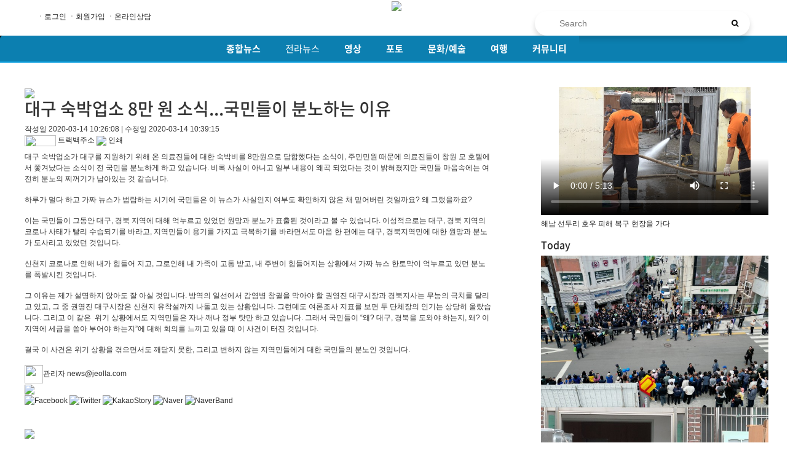

--- FILE ---
content_type: text/html
request_url: http://jeolla.com/bbs/?tbl=reader&mode=VIEW&num=610&category=&findType=&findWord=&sort1=&sort2=&scd=reader&page=1
body_size: 49058
content:
<!DOCTYPE html>
<head>
<meta charset=utf-8>
<meta name="viewport" content="width=device-width, initial-scale=1">
<meta name="robots" content="index,follow">
<meta http-equiv="X-UA-Compatible" content="IE=edge">
<meta name="apple-mobile-web-app-title" content="jeolla" />
<meta property="fb:admins" content="100010477325377"/>
<meta name="description" content="대구 숙박업소가 대구를 지원하기 위해 온 의료진들에 대한 숙박비를 8만원으로 담합했다는 소식이, 주민민원 때문에 의료진들이 창원 모 호텔에서 쫓겨났다는 소식이 전 국민을 분노하게 ">
<meta property="og:title" content="대구 숙박업소 8만 원 소식...국민들이 분노하는 이유 "/>
<meta property="og:type" content="article"/>
<meta property="og:url" content="http://jeolla.com/bbs/?tbl=reader&mode=VIEW&num=610&category=&findType=&findWord=&sort1=&sort2=&scd=reader&page=1"/>
<meta property="og:image" content="http://jeolla.com"/>
<meta property="og:description" content="대구 숙박업소가 대구를 지원하기 위해 온 의료진들에 대한 숙박비를 8만원으로 담합했다는 소식이, 주민민원 때문에 의료진들이 창원 모 호텔에서 쫓겨났다는 소식이 전 국민을 분노하게 "/>
<meta property="og:article:author" content="관리자 "/>
<link rel="apple-touch-icon" href="/data/image/site_icon.png" />
<link rel="shortcut icon" href="/data/image/favicon.ico">
<meta name="keywords" content="전라닷컴, 소셜라이브, 인터넷 방송, 행사중계, 동영상 뉴스, 사진,  남도여행, 관광, 호남여행, 숙박정보, 음식정보, 먹거리, 관광안내, 산행정보, 생활정보">
<title>대구 숙박업소 8만 원 소식...국민들이 분노하는 이유</title><script language='javascript' src='/admin/lib/javascript.js'></script>
<script src="/js/jquery-1.9.1.js" type="text/javascript"></script>
<link href="/css/bootstrap.min.css" type="text/css" rel="stylesheet">
<link href="/css/style.css" type="text/css" rel="stylesheet">
<link href="/fonts/font-awesome.css" type="text/css" rel="stylesheet">
</head>
<body leftmargin="0" topmargin="0">
<link href="/skin/section/blue_basic/tree/bootstrap-treeview.css" type="text/css" rel="stylesheet"><!-- 트리메뉴 -->
<link href="/skin/section/blue_basic/style.css" type="text/css" rel="stylesheet"><!-- 트리메뉴 -->
<script>
    $(function() {//위로 스크롤
        $(window).scroll(function() {
            if ($(this).scrollTop() > 500) {
                $('#MOVE_TOP_BTN').fadeIn();
            } else {
                $('#MOVE_TOP_BTN').fadeOut();
            }
        });
        
        $("#MOVE_TOP_BTN").click(function() {
            $('html, body').animate({
                scrollTop : 0
            }, 400);
            return false;
        });
    });
	$(document).ready(function () {//트리메뉴
  var Tree = 'label.tree-toggler';
  $(Tree).parent().children('ul.tree').toggle(300);
  $(Tree).click(function () {
    $(this).parent().children('ul.tree').toggle(300);
  });
});

</script>
<div class="swrapper">
<!-- ################# 헤더 시작 ################## -->
	<div class="sheader d-none d-lg-block">
		<div class="headtop">
			<div class="toplogo">
   
  		<a href="http://jeolla.com" target="_parent"><img src="/data/image/SiteLogo" border=0 /></a>
  	
	</div>
	<div class="topnavi">
	 <div id='cssmenu' class="align-center hidden-xs"><!-- 탑 네비게이션 시작-->
		<ul>
		<li class="has-sub">
					<strong><a href="/bbs/?scd=newshome">종합뉴스</a></strong>
					<ul>
							<li class='has-sub'>
											<a href="/bbs/?scd=newshome">뉴스</a>
										<ul>
											<li>
															<a href="/bbs/?scd=politics">정치</a>
													</li>
											<li>
															<a href="/bbs/?scd=economy">경제</a>
													</li>
											<li>
															<a href="/bbs/?scd=society">사회</a>
													</li>
											<li>
															<a href="/bbs/?scd=culture">문화/예술</a>
													</li>
											<li>
															<a href="/bbs/?scd=sports">스포츠</a>
													</li>
											<li>
															<a href="/bbs/?scd=people">사람들</a>
													</li>
											<li>
															<a href="/bbs/?scd=cover">기획취재</a>
													</li>
										</ul>
				</li>
							<li class='has-sub'>
											<a href="/bbs/?scd=opinion">오피니언</a>
										<ul>
											<li>
															<a href="/bbs/?scd=editorial">사설</a>
													</li>
											<li>
															<a href="/bbs/?scd=column">칼럼</a>
													</li>
											<li>
															<a href="/bbs/?scd=reader">촌평</a>
													</li>
										</ul>
				</li>
						</ul>
		</li>
		<li class="has-sub">
					<a href="/bbs/?scd=jeolla">전라뉴스</a>
					<ul>
							<li class='has-sub'>
											<a href="/bbs/?scd=gwangjuhome">광주</a>
										<ul>
											<li>
															<a href="/bbs/?scd=gwangju">광주</a>
													</li>
											<li>
															<a href="/bbs/?scd=gwangsan"> 광산구</a>
													</li>
										</ul>
				</li>
							<li class='has-sub'>
											<a href="/bbs/?scd=jeonnam1">전남뉴스</a>
										<ul>
											<li>
															<a href="/bbs/?scd=jeonnam">전남</a>
													</li>
											<li>
															<a href="/bbs/?scd=mokpo">목포</a>
													</li>
											<li>
															<a href="/bbs/?scd=yeosu">여수</a>
													</li>
											<li>
															<a href="/bbs/?scd=suncheon">순천</a>
													</li>
											<li>
															<a href="/bbs/?scd=naju">나주</a>
													</li>
											<li>
															<a href="/bbs/?scd=damyang">담양</a>
													</li>
											<li>
															<a href="/bbs/?scd=gokseong">곡성</a>
													</li>
											<li>
															<a href="/bbs/?scd=boseong">보성</a>
													</li>
											<li>
															<a href="/bbs/?scd=gurye">구례</a>
													</li>
											<li>
															<a href="/bbs/?scd=hwasun">화순</a>
													</li>
										</ul>
				</li>
							<li class='has-sub'>
											<a href="/bbs/?scd=jeonnam2">전남뉴스</a>
										<ul>
											<li>
															<a href="/bbs/?scd=gangjin">강진</a>
													</li>
											<li>
															<a href="/bbs/?scd=haenam">해남</a>
													</li>
											<li>
															<a href="/bbs/?scd=yeongam">영암</a>
													</li>
											<li>
															<a href="/bbs/?scd=muan">무안</a>
													</li>
											<li>
															<a href="/bbs/?scd=hampyeong">함평</a>
													</li>
											<li>
															<a href="/bbs/?scd=wando">완도</a>
													</li>
											<li>
															<a href="/bbs/?scd=jindo">진도</a>
													</li>
											<li>
															<a href="/bbs/?scd=sinan">신안</a>
													</li>
										</ul>
				</li>
						</ul>
		</li>
		<li class="has-sub">
					<strong><a href="/bbs/?scd=videohome ">영상</a></strong>
					<ul>
							<li class='has-sub'>
											<a href="/bbs/?scd=videohome">영상뉴스</a>
										<ul>
											<li>
															<a href="/bbs/?scd=video1">뉴스영상</a>
													</li>
											<li>
															<a href="/bbs/?scd=video2">영상여행</a>
													</li>
											<li>
															<a href="/bbs/?scd=video3">역사</a>
													</li>
											<li>
															<a href="/bbs/?scd=video4">문화/예술</a>
													</li>
										</ul>
				</li>
						</ul>
		</li>
		<li class="has-sub">
					<strong><a href="/bbs/?scd=photohome">포토</a></strong>
					<ul>
							<li class='has-sub'>
											<a href="/bbs/?scd=photohome">포토뉴스</a>
										<ul>
											<li>
															<a href="/bbs/?scd=photo">포토뉴스</a>
													</li>
											<li>
															<a href="/bbs/?scd=photo1">사진여행</a>
													</li>
										</ul>
				</li>
						</ul>
		</li>
		<li class="has-sub">
					<strong><a href="/bbs/?scd=arthome">문화/예술</a></strong>
					<ul>
							<li class='has-sub'>
											<a href="/bbs/?scd=arthome">문화/예술</a>
										<ul>
											<li>
															<a href="/bbs/?scd=artnews">문화계소식</a>
													</li>
										</ul>
				</li>
							<li class='has-sub'>
											<a href="/bbs/?scd=humanities">인문</a>
										<ul>
											<li>
															<a href="/bbs/?scd=humanities2">소설</a>
													</li>
											<li>
															<a href="/bbs/?scd=humanities1">청송학당</a>
													</li>
										</ul>
				</li>
						</ul>
		</li>
		<li class="has-sub">
					<strong><a href="/bbs/?scd=tourhome">여행</a></strong>
					<ul>
							<li class='has-sub'>
											<a href="/bbs/?scd=tourhome">여행</a>
										<ul>
											<li>
															<a href="/bbs/?scd=tour_news">여행정보</a>
													</li>
											<li>
															<a href="/bbs/?scd=attraction">관광명소</a>
													</li>
											<li>
															<a href="/bbs/?scd=stay">숙박</a>
													</li>
											<li>
															<a href="/bbs/?scd=climbing">등산</a>
													</li>
											<li>
															<a href="/bbs/?scd=food">음식</a>
													</li>
										</ul>
				</li>
						</ul>
		</li>
		<li class="has-sub">
					<strong><a href="/bbs/?scd=comm">커뮤니티</a></strong>
					<ul>
						</ul>
		</li>
	</ul>
	</div>
	</div> <!-- 탑네비 끝-->
	<div class="toplogin"><!-- 탑로그인 시작-->
	<div>
  	ㆍ<a href="/bbs/?scd=login">로그인</a>
	ㆍ<a href="/bbs/?scd=join1">회원가입</a>
  	ㆍ<a href="/bbs/?scd=online">온라인상담</a>
	</div>
	</div><!-- 탑로그인 끝-->
	<div class="topsearch">
		<form class="search-form" name="SearchFm" action="/bbs/index.php" id='search-form' method="post" onsubmit="return SFC();">
		<input type="hidden" name="scd" value="search">
				<select name="findtype" hidden>
				<option value="All">통합검색</option>
				<option value="news" >종합뉴스</option>
<option value="jeolla" >전라뉴스</option>
<option value="video" >영상</option>
<option value="image" >포토</option>
<option value="art" >문화/예술</option>
<option value="tour" >여행</option>
<option value="community" >커뮤니티</option>
				</select>
	<input class="search-input" type="text" name="findword" id='findword' placeholder='Search' />
  <button type="submit" class="search-button"><i class="fa fa-search"></i></button>
</form>
				</div>
	  
	</div><!--top그리드-->
</div>
<!-- ################# 헤더 끝 ################## -->
<!--########################## 모바일 헤더 시작 ##################################-->
<div class="sheader d-lg-none">
  <div class="mob-top">
  	<div class="mob-menu">
    <div onclick="sidebar_open('sidebar-user'); return false;"><i class="fa fa-bars fa-2x" aria-hidden="true"></i></div>
	</div>
	<div class="mob-logo">
  		<a href="http://jeolla.com" target="_parent"><img src="/data/image/SiteLogo" border=0 /></a>
  	</div>
	<div class="mob_search"><i class="fa fa-search fa-2x" aria-hidden="true"></i></div>
	
  			
  <div class="mob-navi">
  	<div class=" scrollmenu">
	
		
				  <a href="/bbs/?scd=newshome">종합뉴스</a>
				
					
		
				  <a href="/bbs/?scd=jeolla">전라뉴스</a>
				
					
		
				  <a href="/bbs/?scd=videohome ">영상</a>
				
					
		
				  <a href="/bbs/?scd=photohome">포토</a>
				
					
		
				  <a href="/bbs/?scd=arthome">문화/예술</a>
				
					
		
				  <a href="/bbs/?scd=tourhome">여행</a>
				
					
		
				  <a href="/bbs/?scd=comm">커뮤니티</a>
				
	</div>
</div>	
	</div>
				
	</div>
<!--########################## 모바일 헤더 끝 ##################################-->
<div class="spadle"></div>

<!-- ################# 메인  시작 ################## -->
	<div class="scontent">
	<div style="width:" class="bbsbanner"><div style="px;overflow:hidden;"><div id="SUB_CENTER_B" style="display:"><img src="/data/banner/BN_1769510569.jpg"  width=""   /></div>
</div></div>

				<link href="/skin/bbs/news_basic/style.css" type="text/css" rel="stylesheet">
<script src="/js/clipboard.min.js"></script>
<script type="text/javascript">
	$(document).ready(function(){
		var clipboard = new ClipboardJS('.clipboard');
	});
</script>
<script language="javascript">
function writeChk(form) {
	if(!form.c_writer.value) {
		alert("덧글작성자를 입력하세요");
		form.c_writer.focus();
		return false;
	}
	if (typeof(form.passwd) != 'undefined') {
		if(!form.passwd.value) {
			alert('비밀번호를 입력하세요. 수정 삭제시 반듯이 필요합니다.');
			form.passwd.focus();
			return false;
		}
	}

	if(!form.c_subject.value) {
		alert("덧글제목을 입력하세요");
		form.c_subject.focus();
		return false;
	}

	if(!form.c_content.value) {
		alert("덧글내용을 입력하세요");
		form.c_content.focus();
		return false;
	}

	if (typeof(form.antispam) != 'undefined') {
		if(!form.antispam.value) {
			alert('자동등록방지용 답을 입력해 주세요. (숫자들의 계산값)');
			form.antispam.focus();
			return false;
		}
		if(getChkAntiSpamVal(form.antispam.value) == "FALSE"){
			alert('자동입력방지 답이 올바르지 않습니다');
			form.antispam.value = "";
			form.antispam.focus();
			return false;
		}
	}

	return true;
}

function deleteChk(url) {
	yes_no = confirm('삭제하시면 다시 복구하실 수 없습니다.\n\n삭제하시겠습니까?');
	if(yes_no == true) { // 확인 선택해 했을때
		if(url==true) {
		} else {
			location.href='';
		}
	}
}

function ComdeleteChk(url) {
	yes_no = confirm('삭제하시면 다시 복구하실 수 없습니다.\n\n삭제하시겠습니까?');
	if(yes_no == true) { // 확인 선택해 했을때
		location.href=url;
	}
}
//////////트랙백 주소 복사
function trackback_copy(str) 
{
        //window.clipboardData.setData("Text", str);
        alert("트랙백 주소가 복사되었습니다.\n\n" + str);
}

// SNS
function apms_sns(id, url) {
	switch(id) {
		case 'facebook'		: window.open(url, "win_facebook", "menubar=0,resizable=1,width=600,height=400"); break;
		case 'twitter'		: window.open(url, "win_twitter", "menubar=0,resizable=1,width=600,height=400"); break;
		case 'googleplus'	: window.open(url, "win_googleplus", "menubar=0,resizable=1,width=600,height=600"); break;
		case 'naverband'	: window.open(url, "win_naverband", "menubar=0,resizable=1,width=410,height=540"); break;
		case 'naver'		: window.open(url, "win_naver", "menubar=0,resizable=1,width=450,height=540"); break;
		case 'kakaostory'	: window.open(url, "win_kakaostory", "menubar=0,resizable=1,width=500,height=500"); break;
		case 'kakaotalk'	: window.open(url, "win_kakaotalk", "menubar=0,resizable=1,width=500,height=500"); break;
		case 'tumblr'		: window.open(url, "win_tumblr", "menubar=0,resizable=1,width=540,height=600"); break;
		case 'pinterest'	: window.open(url, "win_pinterest", "menubar=0,resizable=1,width=800,height=500"); break;
	}
    return false;
}
</script>

<div style="width:95%" class="webview">
	<h3>대구 숙박업소 8만 원 소식...국민들이 분노하는 이유</h3>
		<ul>
			<li>
				<ul>
					<li>작성일 2020-03-14 10:26:08 | 수정일  2020-03-14 10:39:15										</li>
					<li>
			
					<a href="javascript:trackback_copy('http://jeolla.com/bbs/?tbl=reader&mode=VIEW&num=610&scd=reader&page=1');" class="clipboard" data-clipboard-text="http://jeolla.com/bbs/?tbl=reader&mode=VIEW&num=610&scd=reader&page=1"><img src="/btn/btn_copy.gif" width="51" height="18" border="0" align="absmiddle"> 트랙백주소</a>
					<a href="/bbs/printer.php?tbl=reader&mode=VIEW&num=610" onclick="window.open(this.href, 'bbsmail', 'width=620, height=600, menubar=no, scrollbars=yes'); return false;"><img src="/btn/printer_btn.gif" align=absmiddle /> 인쇄</a>
					</li>
				</ul>
			
	</li>
	<li><h4></h4></li>
	<li><h6></h6></li>
	<li><p>대구 숙박업소가 대구를 지원하기 위해 온 의료진들에 대한 숙박비를 8만원으로 담합했다는 소식이, 주민민원 때문에 의료진들이 창원 모 호텔에서 쫓겨났다는 소식이 전 국민을 분노하게 하고 있습니다. 비록 사실이 아니고 일부 내용이 왜곡 되었다는 것이 밝혀졌지만 국민들 마음속에는 여전히 분노의 찌꺼기가 남아있는 것 같습니다.&nbsp;</p><p>하루가 멀다 하고 가짜 뉴스가 범람하는 시기에 국민들은 이 뉴스가 사실인지 여부도 확인하지 않은 채 믿어버린 것일까요? 왜 그랬을까요?</p><p>이는 국민들이 그동안 대구, 경북 지역에 대해 억누르고 있었던 원망과 분노가 표출된 것이라고 볼 수 있습니다. 이성적으로는 대구, 경북 지역의 코로나 사태가 빨리 수습되기를 바라고, 지역민들이 용기를 가지고 극복하기를 바라면서도 마음 한 편에는 대구, 경북지역민에 대한 원망과 분노가 도사리고 있었던 것입니다.&nbsp;</p><p>신천지 코로나로 인해 내가 힘들어 지고, 그로인해 내 가족이 고통 받고, 내 주변이 힘들어지는 상황에서 가짜 뉴스 한토막이 억누르고 있던 분노를 폭발시킨 것입니다.&nbsp;</p><p>그 이유는 제가 설명하지 않아도 잘 아실 것입니다. 방역의 일선에서 감염병 창궐을 막아야 할 권영진 대구시장과 경북지사는 무능의 극치를 달리고 있고, 그 중 권영진 대구시장은 신천지 유착설까지 나돌고 있는 상황입니다. 그런데도 여론조사 지표를 보면 두 단체장의 인기는 상당히 올랐습니다. 그리고 이 같은&nbsp; 위기 상황에서도 지역민들은 자나 깨나 정부 탓만 하고 있습니다. 그래서 국민들이 “왜? 대구, 경북을 도와야 하는지, 왜? 이 지역에 세금을 쏟아 부어야 하는지”에 대해 회의를 느끼고 있을 때 이 사건이 터진 것입니다.&nbsp;</p><p>결국 이 사건은 위기 상황을 겪으면서도 깨닫지 못한, 그리고 변하지 않는 지역민들에게 대한 국민들의 분노인 것입니다.&nbsp;</p></li>
	<li>
		<ul>
			<li><img name='myphoto' src='/btn/no_img.gif' border='0' width='30' height='30'>관리자 news@jeolla.com</li>
		</ul>
	</li>
	<li>
		<ul>
			<li>
									<a href="/bbs/?tbl=reader&category=&findType=&findWord=&sort1=&sort2=&page=1&scd=reader"><img src="/skin/bbs/news_basic/images/btn_list.gif"></a>															</li>
		</ul>
	</li>
	<li>
		<ul>
			<li>
		
<div class="sns-share-icon">
<a href="/bbs/sns_send.php?longurl=jeolla.com%2Fbbs%2F%3Ftbl%3Dreader%26mode%3DVIEW%26num%3D610%26category%3D%26findType%3D%26findWord%3D%26sort1%3D%26sort2%3D%26scd%3Dreader%26page%3D1&amp;title=%EB%8C%80%EA%B5%AC+%EC%88%99%EB%B0%95%EC%97%85%EC%86%8C+8%EB%A7%8C+%EC%9B%90+%EC%86%8C%EC%8B%9D...%EA%B5%AD%EB%AF%BC%EB%93%A4%EC%9D%B4+%EB%B6%84%EB%85%B8%ED%95%98%EB%8A%94+%EC%9D%B4%EC%9C%A0&amp;sns=facebook" onclick="apms_sns('facebook','/bbs/sns_send.php?longurl=jeolla.com%2Fbbs%2F%3Ftbl%3Dreader%26mode%3DVIEW%26num%3D610%26category%3D%26findType%3D%26findWord%3D%26sort1%3D%26sort2%3D%26scd%3Dreader%26page%3D1&amp;title=%EB%8C%80%EA%B5%AC+%EC%88%99%EB%B0%95%EC%97%85%EC%86%8C+8%EB%A7%8C+%EC%9B%90+%EC%86%8C%EC%8B%9D...%EA%B5%AD%EB%AF%BC%EB%93%A4%EC%9D%B4+%EB%B6%84%EB%85%B8%ED%95%98%EB%8A%94+%EC%9D%B4%EC%9C%A0&amp;sns=facebook'); return false;" target="_blank"><img src="/data/sns/sns_fb.png" alt="Facebook"></a>
<a href="/bbs/sns_send.php?longurl=jeolla.com%2Fbbs%2F%3Ftbl%3Dreader%26mode%3DVIEW%26num%3D610%26category%3D%26findType%3D%26findWord%3D%26sort1%3D%26sort2%3D%26scd%3Dreader%26page%3D1&amp;title=%EB%8C%80%EA%B5%AC+%EC%88%99%EB%B0%95%EC%97%85%EC%86%8C+8%EB%A7%8C+%EC%9B%90+%EC%86%8C%EC%8B%9D...%EA%B5%AD%EB%AF%BC%EB%93%A4%EC%9D%B4+%EB%B6%84%EB%85%B8%ED%95%98%EB%8A%94+%EC%9D%B4%EC%9C%A0&amp;sns=twitter" onclick="apms_sns('twitter','/bbs/sns_send.php?longurl=jeolla.com%2Fbbs%2F%3Ftbl%3Dreader%26mode%3DVIEW%26num%3D610%26category%3D%26findType%3D%26findWord%3D%26sort1%3D%26sort2%3D%26scd%3Dreader%26page%3D1&amp;title=%EB%8C%80%EA%B5%AC+%EC%88%99%EB%B0%95%EC%97%85%EC%86%8C+8%EB%A7%8C+%EC%9B%90+%EC%86%8C%EC%8B%9D...%EA%B5%AD%EB%AF%BC%EB%93%A4%EC%9D%B4+%EB%B6%84%EB%85%B8%ED%95%98%EB%8A%94+%EC%9D%B4%EC%9C%A0&amp;sns=twitter'); return false;" target="_blank"><img src="/data/sns/sns_twt.png" alt="Twitter"></a>

<a href="/bbs/sns_send.php?longurl=jeolla.com%2Fbbs%2F%3Ftbl%3Dreader%26mode%3DVIEW%26num%3D610%26category%3D%26findType%3D%26findWord%3D%26sort1%3D%26sort2%3D%26scd%3Dreader%26page%3D1&amp;title=%EB%8C%80%EA%B5%AC+%EC%88%99%EB%B0%95%EC%97%85%EC%86%8C+8%EB%A7%8C+%EC%9B%90+%EC%86%8C%EC%8B%9D...%EA%B5%AD%EB%AF%BC%EB%93%A4%EC%9D%B4+%EB%B6%84%EB%85%B8%ED%95%98%EB%8A%94+%EC%9D%B4%EC%9C%A0&amp;sns=kakaostory" onclick="apms_sns('kakaostory','/bbs/sns_send.php?longurl=jeolla.com%2Fbbs%2F%3Ftbl%3Dreader%26mode%3DVIEW%26num%3D610%26category%3D%26findType%3D%26findWord%3D%26sort1%3D%26sort2%3D%26scd%3Dreader%26page%3D1&amp;title=%EB%8C%80%EA%B5%AC+%EC%88%99%EB%B0%95%EC%97%85%EC%86%8C+8%EB%A7%8C+%EC%9B%90+%EC%86%8C%EC%8B%9D...%EA%B5%AD%EB%AF%BC%EB%93%A4%EC%9D%B4+%EB%B6%84%EB%85%B8%ED%95%98%EB%8A%94+%EC%9D%B4%EC%9C%A0&amp;sns=kakaostory'); return false;" target="_blank"><img src="/data/sns/sns_kakaostory.png" alt="KakaoStory"></a>
<a href="/bbs/sns_send.php?longurl=jeolla.com%2Fbbs%2F%3Ftbl%3Dreader%26mode%3DVIEW%26num%3D610%26category%3D%26findType%3D%26findWord%3D%26sort1%3D%26sort2%3D%26scd%3Dreader%26page%3D1&amp;title=%EB%8C%80%EA%B5%AC+%EC%88%99%EB%B0%95%EC%97%85%EC%86%8C+8%EB%A7%8C+%EC%9B%90+%EC%86%8C%EC%8B%9D...%EA%B5%AD%EB%AF%BC%EB%93%A4%EC%9D%B4+%EB%B6%84%EB%85%B8%ED%95%98%EB%8A%94+%EC%9D%B4%EC%9C%A0&amp;sns=naver" onclick="apms_sns('naver','/bbs/sns_send.php?longurl=jeolla.com%2Fbbs%2F%3Ftbl%3Dreader%26mode%3DVIEW%26num%3D610%26category%3D%26findType%3D%26findWord%3D%26sort1%3D%26sort2%3D%26scd%3Dreader%26page%3D1&amp;title=%EB%8C%80%EA%B5%AC+%EC%88%99%EB%B0%95%EC%97%85%EC%86%8C+8%EB%A7%8C+%EC%9B%90+%EC%86%8C%EC%8B%9D...%EA%B5%AD%EB%AF%BC%EB%93%A4%EC%9D%B4+%EB%B6%84%EB%85%B8%ED%95%98%EB%8A%94+%EC%9D%B4%EC%9C%A0&amp;sns=naver'); return false;" target="_blank"><img src="/data/sns/sns_naver.png" alt="Naver"></a>
<a href="/bbs/sns_send.php?longurl=jeolla.com%2Fbbs%2F%3Ftbl%3Dreader%26mode%3DVIEW%26num%3D610%26category%3D%26findType%3D%26findWord%3D%26sort1%3D%26sort2%3D%26scd%3Dreader%26page%3D1&amp;title=%EB%8C%80%EA%B5%AC+%EC%88%99%EB%B0%95%EC%97%85%EC%86%8C+8%EB%A7%8C+%EC%9B%90+%EC%86%8C%EC%8B%9D...%EA%B5%AD%EB%AF%BC%EB%93%A4%EC%9D%B4+%EB%B6%84%EB%85%B8%ED%95%98%EB%8A%94+%EC%9D%B4%EC%9C%A0&amp;sns=naverband" onclick="apms_sns('naverband','/bbs/sns_send.php?longurl=jeolla.com%2Fbbs%2F%3Ftbl%3Dreader%26mode%3DVIEW%26num%3D610%26category%3D%26findType%3D%26findWord%3D%26sort1%3D%26sort2%3D%26scd%3Dreader%26page%3D1&amp;title=%EB%8C%80%EA%B5%AC+%EC%88%99%EB%B0%95%EC%97%85%EC%86%8C+8%EB%A7%8C+%EC%9B%90+%EC%86%8C%EC%8B%9D...%EA%B5%AD%EB%AF%BC%EB%93%A4%EC%9D%B4+%EB%B6%84%EB%85%B8%ED%95%98%EB%8A%94+%EC%9D%B4%EC%9C%A0&amp;sns=naverband'); return false;" target="_blank"><img src="/data/sns/sns_naverband.png" alt="NaverBand"></a>
</div>				</li>
				</ul>
		</li>
	</ul>
</div>
<br>


<br>
<div style="width:95%" class="bbsbanner"><div style="px;overflow:hidden;"><div id="SUB_CENTER_A" style="display:"><img src="/data/banner/BN_1769510523.jpg"  width=""   /></div>
</div></div>
</div>

<!-- ################# 메인 끝################# -->
<!-- ################# 좌측사이드메뉴 시작 ################## -->

<aside id="sidebar-box">
<div onclick="sidebar_open('sidebar-user'); return false;"  class="side-close"><b><i class="fa fa-times" aria-hidden="true"></i>
닫기</b></div>
<div class="container">
	<div class="row">
			<ul class="nav nav-list">
		<li><label class="tree-toggler nav-header"><i class="fa fa-folder-open-o" aria-hidden="true"></i></label>
					<strong><a href="/bbs/?scd=newshome">종합뉴스</a></strong>
					<ul class="nav nav-list tree">
							<li><label class="tree-toggler nav-header"><i class="fa fa-folder-open-o" aria-hidden="true"></i></label>
											<a href="/bbs/?scd=newshome">뉴스</a>
										<ul class="nav nav-list tree">
											<li><label class="tree-toggler nav-header"><i class="fa fa-arrow-right" aria-hidden="true"></i></label>
															<a href="/bbs/?scd=politics">정치</a>
													</li>
											<li><label class="tree-toggler nav-header"><i class="fa fa-arrow-right" aria-hidden="true"></i></label>
															<a href="/bbs/?scd=economy">경제</a>
													</li>
											<li><label class="tree-toggler nav-header"><i class="fa fa-arrow-right" aria-hidden="true"></i></label>
															<a href="/bbs/?scd=society">사회</a>
													</li>
											<li><label class="tree-toggler nav-header"><i class="fa fa-arrow-right" aria-hidden="true"></i></label>
															<a href="/bbs/?scd=culture">문화/예술</a>
													</li>
											<li><label class="tree-toggler nav-header"><i class="fa fa-arrow-right" aria-hidden="true"></i></label>
															<a href="/bbs/?scd=sports">스포츠</a>
													</li>
											<li><label class="tree-toggler nav-header"><i class="fa fa-arrow-right" aria-hidden="true"></i></label>
															<a href="/bbs/?scd=people">사람들</a>
													</li>
											<li><label class="tree-toggler nav-header"><i class="fa fa-arrow-right" aria-hidden="true"></i></label>
															<a href="/bbs/?scd=cover">기획취재</a>
													</li>
										</ul>
				</li>
							<li><label class="tree-toggler nav-header"><i class="fa fa-folder-open-o" aria-hidden="true"></i></label>
											<a href="/bbs/?scd=opinion">오피니언</a>
										<ul class="nav nav-list tree">
											<li><label class="tree-toggler nav-header"><i class="fa fa-arrow-right" aria-hidden="true"></i></label>
															<a href="/bbs/?scd=editorial">사설</a>
													</li>
											<li><label class="tree-toggler nav-header"><i class="fa fa-arrow-right" aria-hidden="true"></i></label>
															<a href="/bbs/?scd=column">칼럼</a>
													</li>
											<li><label class="tree-toggler nav-header"><i class="fa fa-arrow-right" aria-hidden="true"></i></label>
															<a href="/bbs/?scd=reader">촌평</a>
													</li>
										</ul>
				</li>
						</ul>
		</li>
		<li><label class="tree-toggler nav-header"><i class="fa fa-folder-open-o" aria-hidden="true"></i></label>
					<a href="/bbs/?scd=jeolla">전라뉴스</a>
					<ul class="nav nav-list tree">
							<li><label class="tree-toggler nav-header"><i class="fa fa-folder-open-o" aria-hidden="true"></i></label>
											<a href="/bbs/?scd=gwangjuhome">광주</a>
										<ul class="nav nav-list tree">
											<li><label class="tree-toggler nav-header"><i class="fa fa-arrow-right" aria-hidden="true"></i></label>
															<a href="/bbs/?scd=gwangju">광주</a>
													</li>
											<li><label class="tree-toggler nav-header"><i class="fa fa-arrow-right" aria-hidden="true"></i></label>
															<a href="/bbs/?scd=gwangsan"> 광산구</a>
													</li>
										</ul>
				</li>
							<li><label class="tree-toggler nav-header"><i class="fa fa-folder-open-o" aria-hidden="true"></i></label>
											<a href="/bbs/?scd=jeonnam1">전남뉴스</a>
										<ul class="nav nav-list tree">
											<li><label class="tree-toggler nav-header"><i class="fa fa-arrow-right" aria-hidden="true"></i></label>
															<a href="/bbs/?scd=jeonnam">전남</a>
													</li>
											<li><label class="tree-toggler nav-header"><i class="fa fa-arrow-right" aria-hidden="true"></i></label>
															<a href="/bbs/?scd=mokpo">목포</a>
													</li>
											<li><label class="tree-toggler nav-header"><i class="fa fa-arrow-right" aria-hidden="true"></i></label>
															<a href="/bbs/?scd=yeosu">여수</a>
													</li>
											<li><label class="tree-toggler nav-header"><i class="fa fa-arrow-right" aria-hidden="true"></i></label>
															<a href="/bbs/?scd=suncheon">순천</a>
													</li>
											<li><label class="tree-toggler nav-header"><i class="fa fa-arrow-right" aria-hidden="true"></i></label>
															<a href="/bbs/?scd=naju">나주</a>
													</li>
											<li><label class="tree-toggler nav-header"><i class="fa fa-arrow-right" aria-hidden="true"></i></label>
															<a href="/bbs/?scd=damyang">담양</a>
													</li>
											<li><label class="tree-toggler nav-header"><i class="fa fa-arrow-right" aria-hidden="true"></i></label>
															<a href="/bbs/?scd=gokseong">곡성</a>
													</li>
											<li><label class="tree-toggler nav-header"><i class="fa fa-arrow-right" aria-hidden="true"></i></label>
															<a href="/bbs/?scd=boseong">보성</a>
													</li>
											<li><label class="tree-toggler nav-header"><i class="fa fa-arrow-right" aria-hidden="true"></i></label>
															<a href="/bbs/?scd=gurye">구례</a>
													</li>
											<li><label class="tree-toggler nav-header"><i class="fa fa-arrow-right" aria-hidden="true"></i></label>
															<a href="/bbs/?scd=hwasun">화순</a>
													</li>
										</ul>
				</li>
							<li><label class="tree-toggler nav-header"><i class="fa fa-folder-open-o" aria-hidden="true"></i></label>
											<a href="/bbs/?scd=jeonnam2">전남뉴스</a>
										<ul class="nav nav-list tree">
											<li><label class="tree-toggler nav-header"><i class="fa fa-arrow-right" aria-hidden="true"></i></label>
															<a href="/bbs/?scd=gangjin">강진</a>
													</li>
											<li><label class="tree-toggler nav-header"><i class="fa fa-arrow-right" aria-hidden="true"></i></label>
															<a href="/bbs/?scd=haenam">해남</a>
													</li>
											<li><label class="tree-toggler nav-header"><i class="fa fa-arrow-right" aria-hidden="true"></i></label>
															<a href="/bbs/?scd=yeongam">영암</a>
													</li>
											<li><label class="tree-toggler nav-header"><i class="fa fa-arrow-right" aria-hidden="true"></i></label>
															<a href="/bbs/?scd=muan">무안</a>
													</li>
											<li><label class="tree-toggler nav-header"><i class="fa fa-arrow-right" aria-hidden="true"></i></label>
															<a href="/bbs/?scd=hampyeong">함평</a>
													</li>
											<li><label class="tree-toggler nav-header"><i class="fa fa-arrow-right" aria-hidden="true"></i></label>
															<a href="/bbs/?scd=wando">완도</a>
													</li>
											<li><label class="tree-toggler nav-header"><i class="fa fa-arrow-right" aria-hidden="true"></i></label>
															<a href="/bbs/?scd=jindo">진도</a>
													</li>
											<li><label class="tree-toggler nav-header"><i class="fa fa-arrow-right" aria-hidden="true"></i></label>
															<a href="/bbs/?scd=sinan">신안</a>
													</li>
										</ul>
				</li>
						</ul>
		</li>
		<li><label class="tree-toggler nav-header"><i class="fa fa-folder-open-o" aria-hidden="true"></i></label>
					<strong><a href="/bbs/?scd=videohome ">영상</a></strong>
					<ul class="nav nav-list tree">
							<li><label class="tree-toggler nav-header"><i class="fa fa-folder-open-o" aria-hidden="true"></i></label>
											<a href="/bbs/?scd=videohome">영상뉴스</a>
										<ul class="nav nav-list tree">
											<li><label class="tree-toggler nav-header"><i class="fa fa-arrow-right" aria-hidden="true"></i></label>
															<a href="/bbs/?scd=video1">뉴스영상</a>
													</li>
											<li><label class="tree-toggler nav-header"><i class="fa fa-arrow-right" aria-hidden="true"></i></label>
															<a href="/bbs/?scd=video2">영상여행</a>
													</li>
											<li><label class="tree-toggler nav-header"><i class="fa fa-arrow-right" aria-hidden="true"></i></label>
															<a href="/bbs/?scd=video3">역사</a>
													</li>
											<li><label class="tree-toggler nav-header"><i class="fa fa-arrow-right" aria-hidden="true"></i></label>
															<a href="/bbs/?scd=video4">문화/예술</a>
													</li>
										</ul>
				</li>
						</ul>
		</li>
		<li><label class="tree-toggler nav-header"><i class="fa fa-folder-open-o" aria-hidden="true"></i></label>
					<strong><a href="/bbs/?scd=photohome">포토</a></strong>
					<ul class="nav nav-list tree">
							<li><label class="tree-toggler nav-header"><i class="fa fa-folder-open-o" aria-hidden="true"></i></label>
											<a href="/bbs/?scd=photohome">포토뉴스</a>
										<ul class="nav nav-list tree">
											<li><label class="tree-toggler nav-header"><i class="fa fa-arrow-right" aria-hidden="true"></i></label>
															<a href="/bbs/?scd=photo">포토뉴스</a>
													</li>
											<li><label class="tree-toggler nav-header"><i class="fa fa-arrow-right" aria-hidden="true"></i></label>
															<a href="/bbs/?scd=photo1">사진여행</a>
													</li>
										</ul>
				</li>
						</ul>
		</li>
		<li><label class="tree-toggler nav-header"><i class="fa fa-folder-open-o" aria-hidden="true"></i></label>
					<strong><a href="/bbs/?scd=arthome">문화/예술</a></strong>
					<ul class="nav nav-list tree">
							<li><label class="tree-toggler nav-header"><i class="fa fa-folder-open-o" aria-hidden="true"></i></label>
											<a href="/bbs/?scd=arthome">문화/예술</a>
										<ul class="nav nav-list tree">
											<li><label class="tree-toggler nav-header"><i class="fa fa-arrow-right" aria-hidden="true"></i></label>
															<a href="/bbs/?scd=artnews">문화계소식</a>
													</li>
										</ul>
				</li>
							<li><label class="tree-toggler nav-header"><i class="fa fa-folder-open-o" aria-hidden="true"></i></label>
											<a href="/bbs/?scd=humanities">인문</a>
										<ul class="nav nav-list tree">
											<li><label class="tree-toggler nav-header"><i class="fa fa-arrow-right" aria-hidden="true"></i></label>
															<a href="/bbs/?scd=humanities2">소설</a>
													</li>
											<li><label class="tree-toggler nav-header"><i class="fa fa-arrow-right" aria-hidden="true"></i></label>
															<a href="/bbs/?scd=humanities1">청송학당</a>
													</li>
										</ul>
				</li>
						</ul>
		</li>
		<li><label class="tree-toggler nav-header"><i class="fa fa-folder-open-o" aria-hidden="true"></i></label>
					<strong><a href="/bbs/?scd=tourhome">여행</a></strong>
					<ul class="nav nav-list tree">
							<li><label class="tree-toggler nav-header"><i class="fa fa-folder-open-o" aria-hidden="true"></i></label>
											<a href="/bbs/?scd=tourhome">여행</a>
										<ul class="nav nav-list tree">
											<li><label class="tree-toggler nav-header"><i class="fa fa-arrow-right" aria-hidden="true"></i></label>
															<a href="/bbs/?scd=tour_news">여행정보</a>
													</li>
											<li><label class="tree-toggler nav-header"><i class="fa fa-arrow-right" aria-hidden="true"></i></label>
															<a href="/bbs/?scd=attraction">관광명소</a>
													</li>
											<li><label class="tree-toggler nav-header"><i class="fa fa-arrow-right" aria-hidden="true"></i></label>
															<a href="/bbs/?scd=stay">숙박</a>
													</li>
											<li><label class="tree-toggler nav-header"><i class="fa fa-arrow-right" aria-hidden="true"></i></label>
															<a href="/bbs/?scd=climbing">등산</a>
													</li>
											<li><label class="tree-toggler nav-header"><i class="fa fa-arrow-right" aria-hidden="true"></i></label>
															<a href="/bbs/?scd=food">음식</a>
													</li>
										</ul>
				</li>
						</ul>
		</li>
		<li><label class="tree-toggler nav-header"><i class="fa fa-folder-open-o" aria-hidden="true"></i></label>
					<strong><a href="/bbs/?scd=comm">커뮤니티</a></strong>
					<ul class="nav nav-list tree">
						</ul>
		</li>
	</ul>
</div>
</div>
	
</aside>

<script>
function is_sidebar() {
	var side;
	var width = window.innerWidth || document.documentElement.clientWidth || document.body.clientWidth;
	side = 'left';
	return side;
}

function ani_sidebar(div, type, val) {
	div.animate({ left : val }); 
}

function sidebar_open(id) {
	var div = $("#sidebar-box");
	var side = is_sidebar();
	var is_div = div.css(side);
	var sidebar_size = "0px";

	if(is_div === sidebar_size) {
		ani_sidebar(div, side, '-260px'); 
	} else {
		ani_sidebar(div, side, sidebar_size); 
	}

	sidebar_id = id;

	return false;
}

$(document).ready(function() {
    $('[id^=showmenu]').click(function() {
        $('[class^=menu]').not($(this).next('[class^=menu]').slideToggle("slow")).slideUp();
    });
});
</script>

<!-- ################# 좌측사이드메뉴 끝 ################## -->
<!-- ################# 우측 사이드바 시작 ################## -->
	
<div class="sside d-none d-lg-block">

			<div class="bannerbox"></div>
			<div><link rel="stylesheet" type="text/css" href="/skin/latest/main_video/style.css"/ >
<div class="main_video">
	<!--<h6><a href="/bbs/?tbl=video1">뉴스영상</a></h6>-->
	
		
				
				<div class="video_content"> 
					<video  width="100%"  controls poster="/bbs/data/video1/thumb/thumb_e72a2432_1727014276.jpg ">
						<source src="http://ucc.jeolla.com/haenam/2024-09-22-haenam.mp4" type="video/mp4">>
					</video>
				</div> 
			<p><a href="/bbs/?tbl=video1&mode=VIEW&num=34&" onFocus="blur()">해남 선두리 호우 피해 복구 현장을 가다</a></p>
				</div></div>
			
						
			<div class=""><!-- 오늘 작성된 게시물-->			
		<div class="main_section">
	<div class="msec">
		<h6><a href="/bbs/?scd=newshome">Today</a></h6>
			
	<link rel="stylesheet" type="text/css" href="/skin/latest/main_section/style.css"/ >
 <link rel="stylesheet" type="text/css" href="/skin/latest/main_section/style.css"/ >
 <link rel="stylesheet" type="text/css" href="/skin/latest/main_section/style.css"/ >
 <link rel="stylesheet" type="text/css" href="/skin/latest/main_section/style.css"/ >
 <link rel="stylesheet" type="text/css" href="/skin/latest/main_section/style.css"/ >
 <link rel="stylesheet" type="text/css" href="/skin/latest/main_section/style.css"/ >
 <link rel="stylesheet" type="text/css" href="/skin/latest/main_section/style.css"/ >
 	</div>
</div>
			</div>
			<div><script src="/skin/latest/slider_photo1/jquery.bxslider.js"></script>
<link href="/skin/latest/slider_photo1/jquery.bxslider.css" rel="stylesheet" />
<script type="text/javascript">
  $(document).ready(function(){
    
$('.bxslider2').bxSlider({
  mode: 'horizontal',
  captions: true
});
  });
</script>

<div id="slp">
	<div>
	
		<!--<ul>
			<li>
				<span class="latest_tit">포토뉴스</span>
				<span class="latest_more"><a href="/bbs/?tbl=photo"><img src="/skin/latest/slider_photo1/images/mainmore_btn.gif"></a></span>
			</li>
		</ul>-->
	
	<ul>
				<li>
	
            <ul class="bxslider2">
               
						 <li><a href="/bbs/?tbl=photo&mode=VIEW&num=688&"><img src="/bbs/data/photo/thumb/thumb_b6c6d9fc_1746941032.jpg" title="이재명 후보를 환영하는 해남군민들" style="width:100%; height:auto;"/></a></li>
				
			
	
					<li><a href="/bbs/?tbl=photo&mode=VIEW&num=687&"><img src="/bbs/data/photo/thumb/thumb_85b93532_1727013602.jpg" title="선두리 호우 피해 복구 현장에서 해남군..." style="width:100%; height:auto;"/></a></li>
		
					<li><a href="/bbs/?tbl=photo&mode=VIEW&num=686&"><img src="/bbs/data/photo/thumb/thumb_ed232680_1726764453.jpg" title="벼멸구 방제 작업 중인 해남 농가" style="width:100%; height:auto;"/></a></li>
		
					<li><a href="/bbs/?tbl=photo&mode=VIEW&num=685&"><img src="/bbs/data/photo/thumb/thumb_46b12976_1725805600.jpg" title="가을이 익어가는 해남 풍경" style="width:100%; height:auto;"/></a></li>
		
					<li><a href="/bbs/?tbl=photo&mode=VIEW&num=684&"><img src="/bbs/data/photo/thumb/thumb_53b295ff_1679840856.jpg" title="돌다리에 걸린 진달래꽃" style="width:100%; height:auto;"/></a></li>
		
			</ul>
	</li>
</ul>
            
	</div>
</div></div>
			<div class="bannerbox"></div>		
			
			<div class=""><!-- 이번달에 작성된 게시물 -->
		<div class="main_section">
	<div class="msec">
		<h6><a href="/bbs/?scd=newshome">이달의 뉴스</a></h6>
			
	<link rel="stylesheet" type="text/css" href="/skin/latest/main_section/style.css"/ >
 <link rel="stylesheet" type="text/css" href="/skin/latest/main_section/style.css"/ >
 <link rel="stylesheet" type="text/css" href="/skin/latest/main_section/style.css"/ >
 <link rel="stylesheet" type="text/css" href="/skin/latest/main_section/style.css"/ >
 <link rel="stylesheet" type="text/css" href="/skin/latest/main_section/style.css"/ >
 <link rel="stylesheet" type="text/css" href="/skin/latest/main_section/style.css"/ >
 <link rel="stylesheet" type="text/css" href="/skin/latest/main_section/style.css"/ >
 	</div>
</div>
			</div>
		<div class="bannerbox"></div>
		
		
		<div class=""><!-- 가장많이 본 게시물  -->
		<script language="JavaScript">
<!--
$(function () {

    $(".tab_content").hide();
    $(".tab_content:first").show();

    $("ul.tabs li").click(function () {
        $("ul.tabs li").removeClass("active").css("color", "#333");
        //$(this).addClass("active").css({"color": "darkred","font-weight": "bolder"});
        $(this).addClass("active").css("color", "darkred");
        $(".tab_content").hide()
        var activeTab = $(this).attr("rel");
        $("#" + activeTab).fadeIn()
    });
});
//-->
</script>
<style type="text/css">
ul.tabs {
    margin: 0;
    padding: 0;
    float: left;
    list-style: none;
    height: 32px;
    border-bottom: 1px solid #eee;
    border-left: 1px solid #eee;
    width: 100%;
    font-family:"dotum";
    font-size:12px;
}
ul.tabs li {
    float: left;
    text-align:center;
    cursor: pointer;
    width:82px;
    height: 31px;
    line-height: 31px;
    border: 1px solid #eee;
    border-left: none;
    font-weight: bold;
    background: #fafafa;
    overflow: hidden;
    position: relative;
}
ul.tabs li.active {
    background: #FFFFFF;
    border-bottom: 1px solid #FFFFFF;
}
.tab_container {
    border: 1px solid #eee;
    border-top: none;
    clear: both;
    float: left;
    width: 100%;
    background: #FFFFFF;
}
.tab_content {
    padding: 5px;
    font-size: 12px;
    display: none;
}
.tab_container .tab_content ul {
    width:100%;
    margin:0px;
    padding:0px;
}
.tab_container .tab_content ul li {
    padding:5px;
    list-style:none
}
;
 #tabcontainer {
    width: 100%;
    margin: 0 auto;
}
</style>
	
	
<div id="tabcontainer">
    <ul class="tabs">
        <li class="active" rel="tab1">섹션종합</li>
        <li rel="tab2">사회</li>
        <li rel="tab3">정치</li>
    </ul>
    <div class="tab_container">
        <div id="tab1" class="tab_content">
            
<table width="100%" border="0" cellspacing="0" cellpadding="0">
	<tr>
		<td width="" height="20"><a href="/bbs/?tbl=politics&mode=VIEW&num=2725&">[국회/정당] 여수 문재인... “대…</a></td>
	</tr>
</table>
<table width="100%" border="0" cellspacing="0" cellpadding="0">
	<tr>
		<td width="" height="20"><a href="/bbs/?tbl=economy&mode=VIEW&num=33&">[경제] 목포시, 무안·신안군, 영암…</a></td>
	</tr>
</table>
<table width="100%" border="0" cellspacing="0" cellpadding="0">
	<tr>
		<td width="" height="20"><a href="/bbs/?tbl=society&mode=VIEW&num=5888&">[사회] 미국 우정의 사절단 광주시청…</a></td>
	</tr>
</table>
<table width="100%" border="0" cellspacing="0" cellpadding="0">
	<tr>
		<td width="" height="20"><a href="/bbs/?tbl=culture&mode=VIEW&num=43&">[공연/전시] 실력있는 국악인의 등용…</a></td>
	</tr>
</table>
<table width="100%" border="0" cellspacing="0" cellpadding="0">
	<tr>
		<td width="" height="20"><a href="/bbs/?tbl=sports&mode=VIEW&num=99&">[축구] 2009 전국클럽축구 대제전…</a></td>
	</tr>
</table>
<table width="100%" border="0" cellspacing="0" cellpadding="0">
	<tr>
		<td width="" height="20"><a href="/bbs/?tbl=people&mode=VIEW&num=1&">[사람들] 백자골 이야기</a></td>
	</tr>
</table>
<table width="100%" border="0" cellspacing="0" cellpadding="0">
	<tr>
		<td width="" height="20"><a href="/bbs/?tbl=cover&mode=VIEW&num=5&">[기획취재] 강진군과 감사원 그리고 …</a></td>
	</tr>
</table>
			
        </div>
        <!-- #tab1 -->
        <div id="tab2" class="tab_content"><ul>
	<li>&bull; <a href="/bbs/?tbl=society&mode=VIEW&num=5888&">미국 우정의 사절단 광주시청 방문</a></li>
	
	<li>&bull; <a href="/bbs/?tbl=society&mode=VIEW&num=10714&">86년전 1월 8일, 이봉창 의거일을…</a></li>
	
	<li>&bull; <a href="/bbs/?tbl=society&mode=VIEW&num=10716&">‘한국을 사랑하는 외국인’ 마크와 다…</a></li>
	
	<li>&bull; <a href="/bbs/?tbl=society&mode=VIEW&num=10715&">코레일 전남본부, 설 열차승차권 16…</a></li>
	
	<li>&bull; <a href="/bbs/?tbl=society&mode=VIEW&num=10725&">'광주 양동 제3구역 재개발지역' 주…</a></li>
	
	<li>&bull; <a href="/bbs/?tbl=society&mode=VIEW&num=10718&">日 내각관방, 자국민 대상으로 끊임없…</a></li>
	
	<li>&bull; <a href="/bbs/?tbl=society&mode=VIEW&num=10721&">사법주권을 위한 ‘배심제도연구회' 창…</a></li>
	
	<li>&bull; <a href="/bbs/?tbl=society&mode=VIEW&num=10717&">日 시마네현, 시민 생활속에 '독도'…</a></li>
	
	<li>&bull; <a href="/bbs/?tbl=society&mode=VIEW&num=10719&">도쿄 독도 전시관, 온오프라인으로 대…</a></li>
	
	<li>&bull; <a href="/bbs/?tbl=society&mode=VIEW&num=10720&">108년 전 3월 26일, 안중근 서…</a></li>
	
</ul>
</div>
        <!-- #tab2 -->
        <div id="tab3" class="tab_content"><ul>
	<li>&bull; <a href="/bbs/?tbl=society&mode=VIEW&num=5888&">미국 우정의 사절단 광주시청 방문</a></li>
	
	<li>&bull; <a href="/bbs/?tbl=society&mode=VIEW&num=10714&">86년전 1월 8일, 이봉창 의거일을…</a></li>
	
	<li>&bull; <a href="/bbs/?tbl=society&mode=VIEW&num=10716&">‘한국을 사랑하는 외국인’ 마크와 다…</a></li>
	
	<li>&bull; <a href="/bbs/?tbl=society&mode=VIEW&num=10715&">코레일 전남본부, 설 열차승차권 16…</a></li>
	
	<li>&bull; <a href="/bbs/?tbl=society&mode=VIEW&num=10725&">'광주 양동 제3구역 재개발지역' 주…</a></li>
	
	<li>&bull; <a href="/bbs/?tbl=society&mode=VIEW&num=10718&">日 내각관방, 자국민 대상으로 끊임없…</a></li>
	
	<li>&bull; <a href="/bbs/?tbl=society&mode=VIEW&num=10721&">사법주권을 위한 ‘배심제도연구회' 창…</a></li>
	
	<li>&bull; <a href="/bbs/?tbl=society&mode=VIEW&num=10717&">日 시마네현, 시민 생활속에 '독도'…</a></li>
	
	<li>&bull; <a href="/bbs/?tbl=society&mode=VIEW&num=10719&">도쿄 독도 전시관, 온오프라인으로 대…</a></li>
	
	<li>&bull; <a href="/bbs/?tbl=society&mode=VIEW&num=10720&">108년 전 3월 26일, 안중근 서…</a></li>
	
</ul>
</div>
        <!-- #tab3 -->
    </div>
    <!-- .tab_container -->
</div>
<!-- #container -->

		</div>
		<div class="bannerbox"></div>
		<!-- 설문조사 Start -->
		
</div>	
<!-- ################# 우측 사이드바 끝 ################## -->

<div class="spadre"></div>

<!-- ################# 푸터 시작 ################## -->
<div class="sfooter">
	<div class="copyright">대표전화 : 061-535-8533 | jeolladotcom@네이버 |  제호 : 전라닷컴 | 등록번호 : 전남 아 00320 | 등록일자 : 2006년 10월 20일 | 발행ㆍ편집인 : 윤승현 |청소년보호책임자 : 윤승현<br />
전남 해남군 해남읍 홍교로 56  | 무단 복제와 전송을 금합니다 | Copyright 전라닷컴 Co., Ltd(Jeolla.com) All Rights Reserved.</div>
	</div>
</div>
<!-- ################# 푸터 띁 ################## -->

<a id="MOVE_TOP_BTN" href="#"><i class="fa fa-arrow-circle-up fa-5x" aria-hidden="true"></i></a>
<!-- 전체 테두리 -->

</DIV>
<DIV ID="objSelection"></DIV>
</body>
</html>


--- FILE ---
content_type: text/css
request_url: http://jeolla.com/css/style.css
body_size: 32854
content:
body,div,span,table,th,tr,td,dl,dt,dd,ul,li {font-size:12px;line-height:1.5;font-family:'굴림','돋움',dotum,sans-serif;color:#333;}
div,span,ul,li,dl,dt,dd, {padding:0;margin:0;}
p {word-break:break-all;}
li{list-style:none;}
img {border:0;}
img,embed,object,video,canvas {max-width: 100%;}
div.bannerbox img{width: 100%;
                  margin-bottom:5px;
                 }

a {color:#262626;text-decoration:none}
a:hover {color:#4559e9;text-decoration:underline}
a:active {background-color:transparent}

input.text {color:#666666; font-size:9pt; background-color:#ffffff; border:1 #DFDFDF solid}
select.text {color:#666666; font-size:9pt; background-color:#ffffff; border:1 #DFDFDF solid}
textarea.text {color:#666666; font-size:9pt; background-color:#ffffff; border:1 #DFDFDF solid}
div {box-sizing: border-box;}

/* Nanum Gothic  */
@font-face {
  font-family: 'Nanum Gothic';
  font-style: normal;
  font-weight: 400;
  src: url('/fonts/NanumGothic/NanumGothic-Regular.eot');
  src: url('/fonts/NanumGothic/NanumGothic-Regular.eot?#iefix') format('embedded-opentype'),
       url('/fonts/NanumGothic/NanumGothic-Regular.woff') format('woff'),
       url('/fonts/NanumGothic/NanumGothic-Regular.ttf') format('truetype');
}
@font-face {
  font-family: 'Nanum Gothic';
  font-style: normal;
  font-weight: 700;
  src: url('/fonts/NanumGothic/NanumGothic-Bold.eot');
  src: url('/fonts/NanumGothic/NanumGothic-Bold.eot?#iefix') format('embedded-opentype'),
       url('/fonts/NanumGothic/NanumGothic-Bold.ttf') format('truetype');
}
@font-face {
  font-family: 'Nanum Gothic';
  font-style: normal;
  font-weight: 800;
  src: url('/fonts/NanumGothic/NanumGothic-ExtraBold.eot');
  src: url('/fonts/NanumGothic/NanumGothic-ExtraBold.eot?#iefix') format('embedded-opentype'),
       url('/fonts/NanumGothic/NanumGothic-ExtraBold.woff2') format('woff2'),
       url('/fonts/NanumGothic/NanumGothic-ExtraBold.woff') format('woff'),
       url('/fonts/NanumGothic/NanumGothic-ExtraBold.ttf') format('truetype');
}
/* Nanum Gothic */
@font-face {
  font-family: 'NanumBarunGothic';
  font-style: normal;
  font-weight: 200;
  src: url('/fonts/NanumBarunGothic/NanumBarunGothicUltraLight.eot');
  src: url('/fonts/NanumBarunGothic/NanumBarunGothicUltraLight.eot?#iefix') format('embedded-opentype'),
       url('/fonts/NanumBarunGothic/NanumBarunGothicUltraLight.woff2') format('woff2'),
       url('/fonts/NanumBarunGothic/NanumBarunGothicUltraLight.woff') format('woff'),
       url('/fonts/NanumBarunGothic/NanumBarunGothicUltraLight.ttf') format('truetype');
}
@font-face {
  font-family: 'NanumBarunGothic';
  font-style: normal;
  font-weight: 300;
  src: url('/fonts/NanumBarunGothic/NanumBarunGothicLight.eot');
  src: url('/fonts/NanumBarunGothic/NanumBarunGothicLight.eot?#iefix') format('embedded-opentype'),
       url('/fonts/NanumBarunGothic/NanumBarunGothicLight.woff2') format('woff2'),
       url('/fonts/NanumBarunGothic/NanumBarunGothicLight.woff') format('woff'),
       url('/fonts/NanumBarunGothic/NanumBarunGothicLight.ttf') format('truetype');
}
@font-face {
  font-family: 'NanumBarunGothic';
  font-style: normal;
  font-weight: 400;
  src: url('/fonts/NanumBarunGothic/NanumBarunGothic.eot');
  src: url('/fonts/NanumBarunGothic/NanumBarunGothic.eot?#iefix') format('embedded-opentype'),
       url('/fonts/NanumBarunGothic/NanumBarunGothic.woff') format('woff'),
       url('/fonts/NanumBarunGothic/NanumBarunGothic.ttf') format('truetype');
}

@font-face {
  font-family: 'NanumBarunGothic';
  font-style: normal;
  font-weight: 700;
  src: url('/fonts/NanumBarunGothic/NanumBarunGothicBold.eot');
  src: url('/fonts/NanumBarunGothic/NanumBarunGothicBold.eot?#iefix') format('embedded-opentype'),
       url('/fonts/NanumBarunGothic/NanumBarunGothicBold.woff2') format('woff2'),
       url('/fonts/NanumBarunGothic/NanumBarunGothicBold.woff') format('woff'),
       url('/fonts/NanumBarunGothic/NanumBarunGothicBold.ttf') format('truetype');
}
/* Noto Sans KR */
@font-face{
	font-family: 'Noto Sans KR';
	font-style: normal;
	font-weight: 100;
	src:url('/fonts/NotoSansKR/NotoSansKR-Thin-Hestia.eot');
	src:url('/fonts/NotoSansKR/NotoSansKR-Thin-Hestia.eot?#iefix') format('embedded-opentype'),
	url('/fonts/NotoSansKR/NotoSansKR-Thin-Hestia.woff') format('woff'),
	url('/fonts/NotoSansKR/NotoSansKR-Thin-Hestia.ttf') format('truetype');
	src:local(※), url('/fonts/NotoSansKR/NotoSansKR-Thin-Hestia.woff') format('woff');
	
 }

@font-face{
	font-family: 'Noto Sans KR';
	font-style: normal;
	font-weight: 300;
	src:url('/fonts/NotoSansKR/NotoSansKR-Light-Hestia.eot');
	src:url('/fonts/NotoSansKR/NotoSansKR-Light-Hestia.eot?#iefix') format('embedded-opentype'),
	url('/fonts/NotoSansKR/NotoSansKR-Light-Hestia.woff') format('woff'),
	url('/fonts/NotoSansKR/NotoSansKR-Light-Hestia.ttf') format('truetype');
	src:local(※), url('/fonts/NotoSansKR/NotoSansKR-Light-Hestia.woff') format('woff');
}
@font-face{	font-family: 'Noto Sans KR';
	font-style: normal;
	font-weight: 400;	
	src:url('/fonts/NotoSansKR/NotoSansKR-Regular-Hestia.eot');
	src:url('/fonts/NotoSansKR/NotoSansKR-Regular-Hestia.eot?#iefix') format('embedded-opentype'),
	url('/fonts/NotoSansKR/NotoSansKR-Regular-Hestia.woff') format('woff'),
	url('/fonts/NotoSansKR/NotoSansKR-Regular-Hestia.ttf') format('truetype');
	src:local(※), url('/fonts/NotoSansKR/NotoSansKR-Regular-Hestia.woff') format('woff');
}
@font-face{
	font-family: 'Noto Sans KR';
	font-style: normal;
	font-weight: 500;	
	src:url('/fonts/NotoSansKR/NotoSansKR-Medium-Hestia.eot');
	src:url('/fonts/NotoSansKR/NotoSansKR-Medium-Hestia.eot?#iefix') format('embedded-opentype'),
	url('/fonts/NotoSansKR/NotoSansKR-Medium-Hestia.woff') format('woff'),
	url('/fonts/NotoSansKR/NotoSansKR-Medium-Hesti.ttf') format('truetype');
	src:local(※), url('/fonts/NotoSansKR/NotoSansKR-Medium-Hestia.woff') format('woff');
	}
@font-face{
	font-family: 'Noto Sans KR';
	font-style: normal;
	font-weight: 700;	
	src:url('/fonts/NotoSansKR/fonts/NotoSansKR-Bold-Hestia.eot');
	src:url('/fonts/NotoSansKR/fonts/NotoSansKR-Bold-Hestia.eot?#iefix') format('embedded-opentype'),
	url('/fonts/NotoSansKR/fonts/NotoSansKR-Bold-Hestia.woff') format('woff'),
	url('/fonts/NotoSansKR/fonts/NotoSansKR-Bold-Hestia.ttf') format('truetype');
	src:local(※), url('/fonts/NotoSansKR/NotoSansKR-Bold-Hestia.woff') format('woff');
	
}
@font-face{
	font-family: 'Noto Sans KR';
	font-style: normal;
	font-weight: 900;
	src:url('/fonts/NotoSansKR/NotoSansKR-Black-Hestia.eot');
	src:url('/fonts/NotoSansKR/NotoSansKR-Black-Hestia.eot?#iefix') format('embedded-opentype'),
	url('/fonts/NotoSansKR/NotoSansKR-Black-Hestia.woff') format('woff'),
	url('/fonts/NotoSansKR/NotoSansKR-Black-Hestia.ttf') format('truetype');
	src:local(※), url('/fonts/NotoSansKR/NotoSansKR-Black-Hestia.woff') format('woff');
}


@font-face{
	font-family:'NotoSansKR-DemiLight-Hesti';	
	src:url('/fonts/NotoSansKR/NotoSansKR-DemiLight-Hesti.eot');
	src:url('/fonts/NotoSansKR/NotoSansKR-DemiLight-Hesti.eot?#iefix') format('embedded-opentype'),
	url('/fonts/NotoSansKR/NotoSansKR-DemiLight-Hesti.woff') format('woff'),
	url('/fonts/NotoSansKR/NotoSansKR-DemiLight-Hesti.ttf') format('truetype');
	src:local(※), url('/fonts/NotoSansKR/NotoSansKR-DemiLight-Hesti.woff') format('woff');
}

/* Nanum Gothic */
@font-face {
  font-family: 'SDMiSaeng';
  font-style: normal;
  font-weight: 400;
  src: url('/fonts/SDMiSaeng/SDMiSaeng.eot');
  src: url('/fonts/SDMiSaeng/SDMiSaeng.eot?#iefix') format('embedded-opentype'),
       url('/fonts/SDMiSaeng/SDMiSaeng.woff2') format('woff2'),
       url('/fonts/SDMiSaeng/SDMiSaeng.woff') format('woff'),
       url('/fonts/SDMiSaeng/SDMiSaeng.ttf') format('truetype');
}

.row::after {
  content: "";
  clear: both;
  display: block;
}

[class*="col-"] {
  float: left;
  padding: 0px;
}
/* For desktop: */
.col-1 {width: 8.33%;}
.col-2 {width: 16.66%;}
.col-3 {width: 25%;}
.col-4 {width: 33.33%;}
.col-5 {width: 41.66%;}
.col-6 {width: 50%;}
.col-7 {width: 58.33%;}
.col-8 {width: 66.66%;}
.col-9 {width: 75%;}
.col-10 {width: 83.33%;}
.col-11 {width: 91.66%;}
.col-12 {width: 100%;} 
.col-13 {width: 40%;margin-right:30px;} 
.col-14 {width: 55%;} 
.col-15 {width: 48%;margin-right:30px;}
.col-16 {width: 48%;}
@media only screen and (max-width: 768px) {
  /* For mobile phones: */
  [class*="col-"] {
    width: 100%;
  }
}

/* 폰트 리스트 */
h1 {font-family:Noto Sans KR,Nanum Gothic,"함초롬바탕","굴림",Gulim,Sans-Serif;}/*본문 제목*/
h2 {font-family:Noto Sans KR,Nanum Gothic,"함초롬바탕","굴림",Gulim,Sans-Serif;}/*본문 부제목*/
h1 {font-family:Noto Sans KR,Nanum Gothic,"함초롬바탕","굴림",Gulim,Sans-Serif;}/*첨부파일설명*/
h2 {font-family:Noto Sans KR,Nanum Gothic,"함초롬바탕","굴림",Gulim,Sans-Serif;}
h3 {font-family:Noto Sans KR,Nanum Gothic,"함초롬바탕","굴림",Gulim,Sans-Serif;}
h4 {font-family:Noto Sans KR,Nanum Gothic,"함초롬바탕","굴림",Gulim,Sans-Serif;}
h5 {font-family:Noto Sans KR,Nanum Gothic,"함초롬바탕","굴림",Gulim,Sans-Serif;}/* 글쓴이*/
h6 {font-family:Noto Sans KR,Nanum Gothic,"함초롬바탕","굴림",Gulim,Sans-Serif;}/*본문 글내용*/


/* 메일화면 그리드 시작*/
.header {
    grid-area: hd;
}
.footer {
    grid-area: ft;
	text-align:center;
}
.topcontent {
    grid-area: topcon;
}
.content {
    grid-area: main;
}
.content2 {
    grid-area: main2;
}
.middlecontent {
    grid-area: midcon;
	background:#333;
	padding:20px;
}
.bottomcontent {
    grid-area: botcon;
	background:#f1f1f1;
	padding:20px 0;
}
.leside {
    grid-area: lesd;
}

.reside {
    grid-area: resd;
}
.leside2 {
    grid-area: lesd2;
}

.reside2 {
    grid-area: resd2;
}
.mpadle {
    grid-area: mpadle;
}

.mpadre {
    grid-area: mpadre2;
}
.mpadle2 {
    grid-area: mpadle2;
}

.mpadre2 {
    grid-area: mpadre;
}
.wrapper {
    display: grid;
    grid-auto-rows: minmax(100px, auto);
    grid-template-areas: 
      "hd"
	  "topcon"
      "main"
	  "main2"
	  "midcon"
	  "botcon"
      "lesd"
	  "resd"
	  "lesd2"
	  "resd2"
	  "mpadle"
	  "mpadre"
	  "mpadle2"
	  "mpadre2"
      "ft";
	 
}

ul {margin:0; padding:0;}

@media (min-width: 320px) {
    .wrapper {
        grid-template-columns: 10px 1fr 10px;
        grid-template-areas: 
          "hd   hd  hd"
		 "mpadle topcon mpadre"
          "mpadle main mpadre"
		  "mpadle botcon mpadre"
          "ft   ft   ft";
		  margin:0 auto;
    }
}
@media (min-width: 768px) {
    .wrapper {
		grid-template-columns: 10px 1fr 10px;
		grid-template-areas: 
          "hd   hd  hd"
		   "mpadle topcon mpadre"
          "mpadle main mpadre"
		  "mpadle botcon mpadre"
		  "ft   ft   ft";
		  margin:0 auto;
	}
}
@media (min-width: 992px) {
	
.wrapper {
		grid-template-columns: 1fr 300px 400px 300px 1fr;
		grid-template-areas: 
          "hd      hd     hd    hd     hd"
		  "mpadle topcon topcon topcon mpadre"
		  "mpadle lesd     main   resd    mpadre"
		  "botcon botcon    botcon   botcon    botcon"
		  "ft     ft     ft     ft     ft";
		  width:100%;
		  amrgin:0 auto;
		  margin:0 auto;
		  grid-gap:40px;
    }

}
@media (min-width: 1200px) {
	.wrapper {
		grid-template-columns: 1fr 326px 510px 326px 1fr;
		grid-template-areas: 
          "hd      hd     hd    hd     hd"
		  "mpadle topcon topcon topcon mpadre"
          "mpadle lesd     main   resd    mpadre"
		  "botcon botcon    botcon   botcon    botcon"
		  "ft     ft     ft     ft     ft";
		  
		width:100%;
		margin:0 auto;
		grid-gap:40px;
    }


}
/*메인화면 그리드 끝*/


/* 섹션 그리드 시작*/
.sheader {
    grid-area: shd;
}
.sfooter {
    grid-area: sft;
	text-align:center;
}
.scontent {
    grid-area: smain;
}
.sside {
    grid-area: ssd;
}

.spadle {
    grid-area: spadle;
}

.spadre {
    grid-area: spadre;
}

.swrapper {
    display: grid;
    grid-auto-rows: minmax(100px, auto);
    grid-template-areas: 
      "shd"
      "smain"
      "ssd"
	  "spadle"
	  "spadre"
      "sft";
	 
}
ul {margin:0; padding:0;}

@media (min-width: 320px) {
    .swrapper {
        grid-template-columns: 5px 1fr 5px;
        grid-template-areas: 
          "shd shd shd shd"
          "spadle smain  ssd spadre"
		  "spadle smain  ssd spadre"
		  "sft sft sft sft";
		  grid-gap:5px;
    }
}

@media (min-width: 768px) {
    .swrapper {
        grid-template-columns: 5px 1fr 5px;
        grid-template-areas: 
          "shd shd shd"
          "spadle smain spadre"
		  "spadle ssd spadre"
		  "sft sft sft";
		  grid-gap:5px;
    }
}
@media (min-width: 992px) {
	
.swrapper {
		grid-template-columns: 1fr 300px;
		margin:0 auto;
		grid-gap:10px;
        grid-template-areas: 
          "shd shd"
          "smain ssd"
		  "sft sft";
	}
}

@media (min-width: 1200px) {
	.swrapper {
		grid-template-columns: 1fr 800px 370px 1fr;
		grid-template-areas: 
          "shd	  shd   shd shd "
          "spadle smain ssd spadre"
		  "spadle smain ssd spadre"
		  "sft    sft   sft sft";
		  grid-gap:40px;
    }
}

/*섹션 그리드 끝*/
.headtop {
    display: grid;
	grid-template-columns: 1fr 800px 370px 1fr;
    grid-template-rows: repeat(3, auto);
    grid-gap: 0px;
}
.toplogo {
	display:grid;
	grid-column:2 / span 2;
	grid-row: 1 / 2 ;
	text-align:center;

}
.toplogin {
	display:grid;
	grid-column:2 / 3;
	grid-row: 2 / 3 ;
	
}

.topsearch {
	display:grid;
	grid-column:3 / 4;
	grid-row: 2 / 3 ;
	text-align:center;

}

.topnavi {
	display:grid;
	grid-column:1 /5;
	grid-row: 3 / 4 ;
	background:black;

}

.btcontent {
	display:grid;
	grid-column: 1 /span ;
	grid-row: 1 /1 ;
	max-width: 1250px;
	margin:0 auto;
	

}
.mob-top {
	display:grid;
	grid-template-columns:repeat(3, 1fr);
	grid-auto-columns: 1fr 1fr;
}
.mob-logo {
	display:grid;
	grid-column: 2 / 3 ;
	grid-row: 1 / 2;
	text-align:center;
	padding:1.1em 0;
}

.mob_search {
	display:grid;
	grid-column: 3 / 4 ;
	grid-row: 1 / 2;
	text-align:right;
	padding:1em 5px 0 0;
}

.mob-menu {
	display:grid;
	grid-column: 1 / 2 ;
	grid-row: 1 / 2;
	padding:1em 0 0 5px;

}

.mob-navi {
	display:grid;
	grid-column: 1 / span 3 ;
	grid-row: 2 / span 2;

}

div.scrollmenu {
  background-color: #333;
  overflow: auto;
  white-space: nowrap;
  text-align:center;
}

div.scrollmenu a {
  display: inline-block;
  color: white;
  padding: 14px;
  text-decoration: none;
  font-family:'noto sans kr';
  font-style:regular;
  font-weight:400;
  font-size:1.3em;
}

div.scrollmenu a:hover {
  background-color: #777;
  }

.copy {border-top:1px solid #ddd;margin:0.5em 0;padding:0.6em 0;}
.copyright {padding:10px;border-top:2px solid #00a1b5;}


/*  메인화면 여백 */

.jlmar {
	margin:2em 0;

}


	
/* 로그인 폼 */
div#mlogin {
	padding:10px;
	margin-bottom:5px;
	background:#f2f2f2;
	border:solid 1px #EEE;
}

div#mlogin input[type=text] {
    width: 70%;
    padding: 12px 20px;
    margin: 0px 0;
    display: inline-block;
    border: 1px solid #ccc;
    box-sizing: border-box;
	float:left;
}

div#mlogin input[type=password] {
    width: 70%;
    padding: 12px 20px;
    margin: 0px 0;
    display: inline-block;
    border: 1px solid #ccc;
    box-sizing: border-box;
	float:left;
}

div#mlogin button {
    background-color: #fff;
    color: black;  
	padding: 30px 10px;
    margin: 0px 0;
    border: solid 1px #ccc;
    cursor: pointer;
	width:30%;
    position:relative;
	top:-1px;
	left:5px;
}

div#mlogin button:hover {
    opacity: 0.8;
}


.search-form {
  position: relative;
  top: 50%;
  left: 50%;
  width: 350px;
  height: 40px;
  border-radius: 40px;
  box-shadow: 0 6px 8px rgba(0, 0, 0, 0.15);
  transform: translate(-50%, -50%);
  background: #fff;
  transition: all 0.3s ease;

  &.focus {
    box-shadow: 0 3px 4px rgba(0, 0, 0, 0.15);
  }
}


.search-input {
  position: absolute;
  top: 10px;
  left: 38px;
  font-size: 14px;
  background: none;
  color: #5a6674;
  width: 250px;
  height: 20px;
  border: none;
  appearance: none;
  outline: none;

  &::-webkit-search-cancel-button {
    appearance: none;
  }
}

.search-button {
  position: absolute;
  top: 10px;
  right: 15px;
  height: 20px;
  width: 20px;
  padding: 0;
  margin: 0;
  border: none;
  background: none;
  outline: none!important;
  cursor: pointer;
  
  & svg {
    width: 20px;
    height: 20px;
    fill: #5a6674;
  }
}


/* 로그인 우측 상단*/

.login2_box {
	margin:0 auto;
	max-width:800px;
}

.login2 {
	margin:2em;
}


.login2 input[type=text] {
    width: 100%;
    padding: 12px 20px;
    margin: 8px 0;
    display: inline-block;
    border: 1px solid #ccc;
    box-sizing: border-box;
}

.login2 input[type=password] {
    width: 100%;
    padding: 12px 20px;
    margin: 8px 0;
    display: inline-block;
    border: 1px solid #ccc;
    box-sizing: border-box;
}
.login2 button {
    background-color: #0099cc;
    color: white;
    padding: 14px 20px;
    margin: 8px 0;
    border: none;
    cursor: pointer;
    width: 100%;
}

.login2 button:hover {
    opacity: 0.8;
}

.login2 label {
  padding: 12px 12px 12px 0;
  display: inline-block;
}

.col-25 {
  float: left;
  width: 25%;
  margin-top: 6px;
}

.col-75 {
  float: left;
  width: 75%;
  margin-top: 6px;
}

/* Clear floats after the columns */
.row:after {
  content: "";
  display: table;
  clear: both;
}

/* Responsive layout - when the screen is less than 600px wide, make the two columns stack on top of each other instead of next to each other */
@media screen and (max-width: 600px) {
  .col-25, .col-75, input[type=submit] {
    width: 100%;
    margin-top: 0;
  }
}


/* 회원가입 */
div.joskin {width:100%;}
div.joskin1{border:5px solid #ddd;border-radius:10px;padding:10px;margin-bottom:10px;}
div.joskin2 {border-bottom:1px solid #ddd;text-align:center;padding:10px;margin-bottom:10px;}
div.joskin3 {border:0;width:100%;text-align:center;padding:5px 0;}

/* 회원가입필드*/
.memform input[type=text] {
    width: 80%;
    padding: 12px 20px;
    margin: 8px 0;
    display: inline-block;
    border: 1px solid #ccc;
    box-sizing: border-box;
}

.memform input[type=password] {
    width: 80%;
    padding: 12px 20px;
    margin: 8px 0;
    display: inline-block;
    border: 1px solid #ccc;
    box-sizing: border-box;
}

 .avatar img{
    width: 40%;
    border-radius: 50%;
}
.memform button {
    background-color: #0099cc;
    color: white;
    padding: 14px 20px;
    margin: 8px 0;
    border: none;
    cursor: pointer;
    width: 100%;
}

.memform button:hover {
    opacity: 0.8;
}

.cancelbtn {
    width: auto;
    padding: 10px 18px;
    background-color: #f44336;
}

.memform {width:100%;padding:16px;border: 3px solid #f1f1f1;}
}


/* 설문조사 */
.VoteDefault {
	padding-bottom:5px;
	width:auto;
	font-size:9pt;
	color: #666666;
}
.VoteDefault ul {margin:0;padding:0;}
.VoteDefault li {width:auto;list-style:none;}
.VoteDefault span{display:inline-block;}
.VoteDefault hr{color:#ddd;background-color:#ddd;height:1px;border:none;text-align:left;width:98%;}


ul {margin:0;padding:0;}
li {list-style:none;}
hr{color:#ddd;background-color:#ddd;height:1px;border:none;text-align:left;width:95%;}

div#sectopnav3 {width:100%;}
div#sectopnav3 ul {margin:0;padding:0;}
div#sectopnav3 ul li {display:inline-block;padding:0.3em;font-family:Noto Sans KR,Nanum Gothic,"함초롬바탕","돋음";font-size:1.1em;font-weight:400;}
div#sectopnav3:after{ content:""; display:block;clear:both }



/* 웹진게시판 스킨*/
div.webview {width:100%;}
div.webview:after{ content:""; display:block;clear:both }

div.webview1 {width:100%;text-align:right;margin:1.5em 0;}
div.webview1:after{ content:""; display:block;clear:both }

div.webview2 {width:100%;border:1px solid #ececec;margin:3em 0;}
div.webview2:after{ content:""; display:block;clear:both }

div.webview3 {width:100%;overflow:auto;}
div.webview3:after{ content:""; display:block;clear:both }

div.webview4 {width:100%;margin:2em 0;}
div.webview4:after{ content:""; display:block;clear:both }

div.webview5 {width:100%;margin:3em 0;}
div.webview5 span{float:right;}
div.webview5:after{ content:""; display:block;clear:both }

div.webview6 {width:100%;margin:1em 0;}
div.webview6 span{float:right;}
div.webview6:after{ content:""; display:block;clear:both }


/* 글내용 테이블 스타일 */
table.type01 {
    border-collapse: collapse;
    text-align: left;
    line-height: 1.5;
    margin : 20px 10px;
}
table.type01 th {
    width: 150px;
    padding: 10px;
    font-weight: bold;
    vertical-align: top;
    border: 1px solid #ccc;
}
table.type01 td {
    width: 350px;
    padding: 10px;
    vertical-align: top;
    border: 1px solid #ccc;
}
table.type02 {
    border-collapse: separate;
    border-spacing: 0;
    text-align: left;
    line-height: 1.5;
    border-top: 1px solid #ccc;
    border-left: 1px solid #ccc;
  margin : 0px 0px;
}
table.type02 th {
    width: 150px;
    padding: 2px;
    font-weight: bold;
    vertical-align: top;
    border-right: 1px solid #ccc;
    border-bottom: 1px solid #ccc;
    border-top: 1px solid #fff;
    border-left: 1px solid #fff;
    background: #eee;
}
table.type02 td {
    width: 300px;
    padding: 2px;
    vertical-align: top;
    border-right: 1px solid #ccc;
    border-bottom: 1px solid #ccc;
}
table.type03 {
    border-collapse: collapse;
    text-align: left;
    line-height: 1.5;
    border-top: 1px solid #ccc;
    border-left: 3px solid #369;
  margin : 20px 10px;
}
table.type03 th {
    width: 147px;
    padding: 10px;
    font-weight: bold;
    vertical-align: top;
    color: #153d73;
    border-right: 1px solid #ccc;
    border-bottom: 1px solid #ccc;

}
table.type03 td {
    width: 349px;
    padding: 10px;
    vertical-align: top;
    border-right: 1px solid #ccc;
    border-bottom: 1px solid #ccc;
}
table.type04 {
    border-collapse: separate;
    border-spacing: 1px;
    text-align: left;
    line-height: 1.5;
    border-top: 1px solid #ccc;
  margin : 20px 10px;
}
table.type04 th {
    width: 150px;
    padding: 10px;
    font-weight: bold;
    vertical-align: top;
    border-bottom: 1px solid #ccc;
}
table.type04 td {
    width: 350px;
    padding: 10px;
    vertical-align: top;
    border-bottom: 1px solid #ccc;
}
table.type05 {
    border-collapse: separate;
    border-spacing: 1px;
    text-align: left;
    line-height: 1.5;
    border-top: 1px solid #ccc;
    margin: 20px 10px;
}
table.type05 th {
    width: 150px;
    padding: 10px;
    font-weight: bold;
    vertical-align: top;
    border-bottom: 1px solid #ccc;
    background: #efefef;
}
table.type05 td {
    width: 350px;
    padding: 10px;
    vertical-align: top;
    border-bottom: 1px solid #ccc;
}
table.type06 {
    border-collapse: collapse;
    text-align: left;
    line-height: 1.5;
    border-top: 1px solid #ccc;
    border-bottom: 1px solid #ccc;
    margin: 20px 10px;
}
table.type06 th {
    width: 150px;
    padding: 10px;
    font-weight: bold;
    vertical-align: top;
}
table.type06 td {
    width: 350px;
    padding: 10px;
    vertical-align: top;
}
table.type06 .even {
    background: #efefef;
}
table.type07 {
    border-collapse: collapse;
    text-align: left;
    line-height: 1.5;
    border: 1px solid #ccc;
    margin: 20px 10px;
}
table.type07 thead {
    border-right: 1px solid #ccc;
    border-left: 1px solid #ccc;
    background: #e7708d;
}
table.type07 thead th {
    padding: 10px;
    font-weight: bold;
    vertical-align: top;
    color: #fff;
}
table.type07 tbody th {
    width: 150px;
    padding: 10px;
    font-weight: bold;
    vertical-align: top;
    border-bottom: 1px solid #ccc;
    background: #fcf1f4;
}
table.type07 td {
    width: 350px;
    padding: 10px;
    vertical-align: top;
    border-bottom: 1px solid #ccc;
}
table.type08 {
	width:100%;
	border-collapse: collapse;
    text-align: left;
    line-height: 1.5;
    border-left: 1px solid #ccc;
    margin: 10px 0px;
}

table.type08 thead th {
    padding: 10px 5px;
	font-family:NanumBarunGothic;
    font-weight: bold;
	text-align:center;
    border-top: 1px solid #ccc;
    border-right: 1px solid #ccc;
    border-bottom: 2px solid #c00;
    background: #dcdcd1;
}
table.type08 tbody th {
    padding: 5px;
	font-family:NanumBarunGothic;
    font-weight: bold;
    vertical-align: top;
	text-align:center;
    border-right: 1px solid #ccc;
    border-bottom: 1px solid #ccc;
    background: #ececec;
}
table.type08 td {
    padding: 10px;
	font-family:NanumBarunGothic;
    vertical-align: top;
    border-right: 1px solid #ccc;
    border-bottom: 1px solid #ccc;
}
table.type09 {
    border-collapse: collapse;
    text-align: left;
    line-height: 1.5;

}
table.type09 thead th {
    padding: 10px;
    font-weight: bold;
    vertical-align: top;
    color: #369;
    border-bottom: 3px solid #036;
}
table.type09 tbody th {
    width: 150px;
    padding: 10px;
    font-weight: bold;
    vertical-align: top;
    border-bottom: 1px solid #ccc;
    background: #f3f6f7;
}
table.type09 td {
    width: 350px;
    padding: 10px;
    vertical-align: top;
    border-bottom: 1px solid #ccc;
}
table.type10 {
    border-collapse: collapse;
    text-align: left;
    line-height: 1.5;
    border-top: 1px solid #ccc;
    border-bottom: 1px solid #ccc;
    margin: 20px 10px;
}
table.type10 thead th {
    width: 150px;
    padding: 10px;
    font-weight: bold;
    vertical-align: top;
    color: #fff;
    background: #e7708d;
    margin: 20px 10px;
}
table.type10 tbody th {
    width: 150px;
    padding: 10px;
}
table.type10 td {
    width: 350px;
    padding: 10px;
    vertical-align: top;
}
table.type10 .even {
    background: #fdf3f5;
}
table.type11 {
    border-collapse: separate;
    border-spacing: 1px;
    text-align: center;
    line-height: 1.5;
    margin: 20px 10px;
}
table.type11 th {
    width: 155px;
    padding: 10px;
    font-weight: bold;
    vertical-align: top;
    color: #fff;
    background: #ce4869 ;
}
table.type11 td {
    width: 155px;
    padding: 10px;
    vertical-align: top;
    border-bottom: 1px solid #ccc;
    background: #eee;
}

/*----- 검색폼------*/
.search-container {
  float: right;
}

.search-container input[type=text] {
  padding: 5px;
  margin-top: 8px;
  font-size: 14px;
  border: 1px solid #ddd;
}

.search-container button {
  float: right;
  padding: 5px 10px;
  margin-top: 8px;
  margin-right: 16px;
  background: #ddd;
  font-size: 17px;
  border: 1px solid #ddd;
  cursor: pointer;
}

.search-container button:hover {
  background: #ccc;
}

/* pc 탑네비게이션 */
#cssmenu ul,
#cssmenu li,
#cssmenu span,
#cssmenu a {
  margin: 0;
  padding: 0;
  position: relative;
}
#cssmenu {
  line-height: 1;
  border-radius: 5px 5px 0 0;
  background: #0c7fb0;
  border-bottom: 2px solid #0fa1e0;
  width: auto;
}
#cssmenu:after,
#cssmenu ul:after {
  content: '';
  display: block;
  clear: both;
}
#cssmenu a {
  background: #0c7fb0;
  color: #ffffff;
  display: block;
  font-family:Noto Sans KR,Nanum Gothic,Helvetica, Arial, Verdana, sans-serif;
  padding: 10px 20px;
  text-decoration: none;
}
#cssmenu ul {
  list-style: none;
}
#cssmenu > ul {
  font-size: 0;
}
#cssmenu > ul > li {
  font-size: 15px;
  display: inline-block;
  float: left;
  margin: 0;
}
#cssmenu.align-center {
  text-align: center;
}
#cssmenu.align-center > ul > li {
  float: none;
}
#cssmenu.align-center ul ul {
  text-align: left;
}
#cssmenu.align-right > ul {
  float: right;
}
#cssmenu.align-right ul ul {
  text-align: right;
}
#cssmenu > ul > li > a {
  color: #ffffff;
  font-size: 15px;
}
#cssmenu > ul > li:hover:after {
  content: '';
  display: block;
  width: 0;
  height: 0;
  position: absolute;
  left: 50%;
  bottom: 0;
  border-left: 10px solid transparent;
  border-right: 10px solid transparent;
  border-bottom: 10px solid #0fa1e0;
  margin-left: -10px;
}
#cssmenu > ul > li:first-child > a {
  border-radius: 5px 0 0 0;
  
}
#cssmenu.align-right > ul > li:first-child > a,
#cssmenu.align-center > ul > li:first-child > a {
  border-radius: 0;
 
}
#cssmenu.align-right > ul > li:last-child > a {
  border-radius: 0 5px 0 0;
  
}
#cssmenu > ul > li.active > a,
#cssmenu > ul > li:hover > a {
  color: #ffffff;
  box-shadow: inset 0 0 3px #000000;
  
  background: #070707;
  
}
#cssmenu .has-sub {
  z-index: 1;
}
#cssmenu .has-sub:hover > ul {
  display: block;
}
#cssmenu .has-sub ul {
  display: none;
  position: absolute;
  width: 150px;
  top: 100%;
  left: 0;
}
#cssmenu.align-right .has-sub ul {
  left: auto;
  right: 0;
}
#cssmenu .has-sub ul li {
  *margin-bottom: -1px;
}
#cssmenu .has-sub ul li a {
  background: #0fa1e0;
  border-bottom: 1px dotted #31b7f1;
  font-size: 13px;
  filter: none;
  display: block;
  line-height: 120%;
  padding: 10px;
  color: #ffffff;
}
#cssmenu .has-sub ul li:hover a {
  background: #0c7fb0;
}
#cssmenu ul ul li:hover > a {
  color: #ffffff;
}
#cssmenu .has-sub .has-sub:hover > ul {
  display: block;
}
#cssmenu .has-sub .has-sub ul {
  display: none;
  position: absolute;
  left: 100%;
  top: 0;
}
#cssmenu.align-right .has-sub .has-sub ul,
#cssmenu.align-right ul ul ul {
  left: auto;
  right: 100%;
}
#cssmenu .has-sub .has-sub ul li a {
  background: #0c7fb0;
  border-bottom: 1px dotted #31b7f1;
}
#cssmenu .has-sub .has-sub ul li a:hover {
  background: #0a6d98;
}
#cssmenu ul ul li.last > a,
#cssmenu ul ul li:last-child > a,
#cssmenu ul ul ul li.last > a,
#cssmenu ul ul ul li:last-child > a,
#cssmenu .has-sub ul li:last-child > a,
#cssmenu .has-sub ul li.last > a {
  border-bottom: 0;
}

/*  모바일 네비게이션 메뉴 */
/* Add a black background color to the top navigation */
.topnav {
  background-color: #0c7fb0;
  overflow: hidden;
  
}

/* Style the links inside the navigation bar 모바일 네이게이션  */
.topnav a {
  float: left;
  display: block;
  color: #fff;
  font-family:Noto Sans KR,Nanum Gothic,Helvetica, Arial, Verdana, sans-serif;
  text-align: center;
  padding: 0.7em 0.4em;
  text-decoration: none;
  font-size: 14px;
  border-bottom: 3px solid transparent;
}

.topnav a:hover {
  border-bottom: 3px solid red;
}

.topnav a.active {
  border-bottom: 3px solid red;
}



#sidebar-box {/* 좌측 메뉴 박스 열기*/
	position:absolute;
	top:0px;left:-260px;
	background-color:#0c7fb0;
	width:250px;
	height:auto
	color:#fff;
	font-weight:bold;

}

#sidebar-box a{color:#fff;}
#sidebar-box .side-close{
	padding:10px;
	font-family: 'Noto Sans KR', sans-serif;
	font-size:1.5em;
}

.container {height:500px;/* 좌측 트리메뉴 스크롤*/
	overflow-x: hidden;
    overflow-y: auto;


}

a#MOVE_TOP_BTN {/*스크롤*/
    position: fixed;
    right: 2%;
    bottom: 50px;
    display: none;
    z-index: 999;
	color:red;
}


.topconnews {
    display: grid;
	grid-template-columns: repeat(5, auto);
    grid-template-rows: repeat(3, auto);
	grid-gap:10px;
   
}

.imgnews1 {
grid-column :1 / span 2;
grid-row : 1 / span 2;
}

.imgnews2 {
grid-column : 3 /4;
grid-row : 1 /2;

}

.imgnews3 {
grid-column :4 / 5;
grid-row : 1 / 2;

}

.imgnews4 {
grid-column :3 / 4;
grid-row : 2 / 3;

}

.imgnews5 {
grid-column :4 / 5;
grid-row : 2 / 3;


}


/* 반응형 이미지 갤러리 *//

@media (min-width: 320px) {
	.responsive {
		width: 100%;
		margin: 6px 0;
		}
    
}
@media (min-width: 768px) {
    .responsive {
		width: 49.99999%;
		margin: 6px 0;
  }
	
}
@media (min-width: 992px) {
	.responsive {
		width: 32.99999%;
		margin: 6px 0;
  }
}
@media (min-width: 1200px) {
	.responsive {
		width: 24.99999%;
		margin: 6px 0;
  }

}
